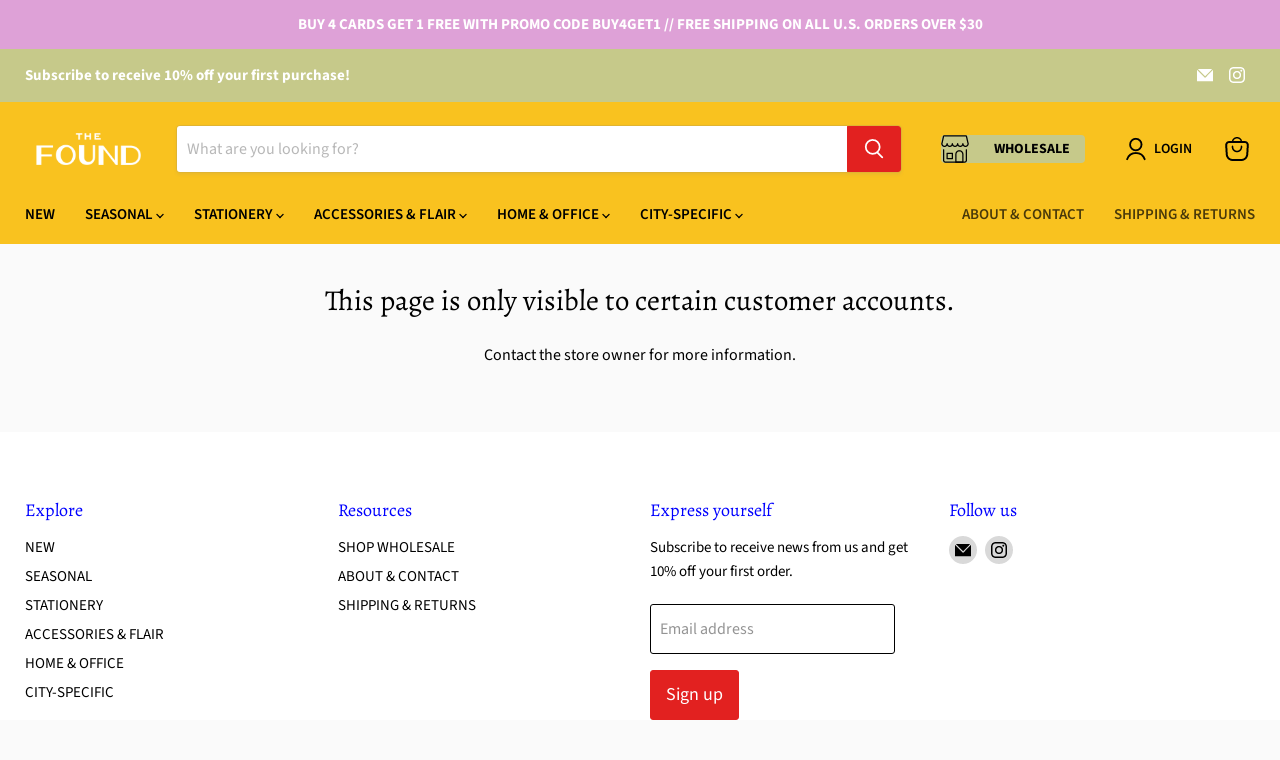

--- FILE ---
content_type: text/html; charset=utf-8
request_url: https://thefound.com/collections/all/products/nothing-compares-2-u-card?view=recently-viewed
body_size: 1181
content:


































































  












<li
  class="productgrid--item  imagestyle--medium        product-recently-viewed-card    show-actions--mobile"
  data-product-item
  data-product-quickshop-url="/products/nothing-compares-2-u-card"
  
    data-recently-viewed-card
  
>
  <div class="productitem" data-product-item-content>
    
    
    
    

    

    

    <div class="productitem__container">
      <div class="product-recently-viewed-card-time" data-product-handle="nothing-compares-2-u-card">
      <button
        class="product-recently-viewed-card-remove"
        aria-label="close"
        data-remove-recently-viewed
      >
        


                                                                      <svg class="icon-remove "    aria-hidden="true"    focusable="false"    role="presentation"    xmlns="http://www.w3.org/2000/svg" width="10" height="10" viewBox="0 0 10 10" xmlns="http://www.w3.org/2000/svg">      <path fill="currentColor" d="M6.08785659,5 L9.77469752,1.31315906 L8.68684094,0.225302476 L5,3.91214341 L1.31315906,0.225302476 L0.225302476,1.31315906 L3.91214341,5 L0.225302476,8.68684094 L1.31315906,9.77469752 L5,6.08785659 L8.68684094,9.77469752 L9.77469752,8.68684094 L6.08785659,5 Z"></path>    </svg>                                          

      </button>
    </div>

      <div class="productitem__image-container">
        <a
          class="productitem--image-link"
          href="/products/nothing-compares-2-u-card"
          tabindex="-1"
          data-product-page-link
        >
          <figure
            class="productitem--image"
            data-product-item-image
            
          >
            
              
                
                

  
    <noscript data-rimg-noscript>
      <img
        
          src="//thefound.com/cdn/shop/products/1055_princelove-b_512x663.jpg?v=1680712235"
        

        alt=""
        data-rimg="noscript"
        srcset="//thefound.com/cdn/shop/products/1055_princelove-b_512x663.jpg?v=1680712235 1x, //thefound.com/cdn/shop/products/1055_princelove-b_635x822.jpg?v=1680712235 1.24x"
        class="productitem--image-alternate"
        
        
      >
    </noscript>
  

  <img
    
      src="//thefound.com/cdn/shop/products/1055_princelove-b_512x663.jpg?v=1680712235"
    
    alt=""

    
      data-rimg="lazy"
      data-rimg-scale="1"
      data-rimg-template="//thefound.com/cdn/shop/products/1055_princelove-b_{size}.jpg?v=1680712235"
      data-rimg-max="638x825"
      data-rimg-crop="false"
      
      srcset="data:image/svg+xml;utf8,<svg%20xmlns='http://www.w3.org/2000/svg'%20width='512'%20height='663'></svg>"
    

    class="productitem--image-alternate"
    
    
  >



  <div data-rimg-canvas></div>


              
              

  
    <noscript data-rimg-noscript>
      <img
        
          src="//thefound.com/cdn/shop/products/1055_princelove-a_512x663.jpg?v=1680712235"
        

        alt=""
        data-rimg="noscript"
        srcset="//thefound.com/cdn/shop/products/1055_princelove-a_512x663.jpg?v=1680712235 1x, //thefound.com/cdn/shop/products/1055_princelove-a_635x822.jpg?v=1680712235 1.24x"
        class="productitem--image-primary"
        
        
      >
    </noscript>
  

  <img
    
      src="//thefound.com/cdn/shop/products/1055_princelove-a_512x663.jpg?v=1680712235"
    
    alt=""

    
      data-rimg="lazy"
      data-rimg-scale="1"
      data-rimg-template="//thefound.com/cdn/shop/products/1055_princelove-a_{size}.jpg?v=1680712235"
      data-rimg-max="638x825"
      data-rimg-crop="false"
      
      srcset="data:image/svg+xml;utf8,<svg%20xmlns='http://www.w3.org/2000/svg'%20width='512'%20height='663'></svg>"
    

    class="productitem--image-primary"
    
    
  >



  <div data-rimg-canvas></div>


            

            





























































  
  
  
  
  
  

  
  







          </figure>
        </a>
      </div><div class="productitem--info">
        

        

        <h2 class="productitem--title">
          <a href="/products/nothing-compares-2-u-card" data-product-page-link>
            Nothing Compares 2 U Card
          </a>
        </h2>

        <div class="product-sku">ITEM 1055</div>

        
          
        

        
          





















































  
  
  
  
  
  


















<div class="price productitem__price ">
  
    <div
      class="price__compare-at "
      data-price-compare-container
    >

      
        <span class="money price__original" data-price-original></span>
      
    </div>


    
      
      <div class="price__compare-at--hidden" data-compare-price-range-hidden>
        
          <span class="visually-hidden">Original price</span>
          <span class="money price__compare-at--min" data-price-compare-min>
            $2.50
          </span>
          -
          <span class="visually-hidden">Original price</span>
          <span class="money price__compare-at--max" data-price-compare-max>
            $2.50
          </span>
        
      </div>
      <div class="price__compare-at--hidden" data-compare-price-hidden>
        <span class="visually-hidden">Original price</span>
        <span class="money price__compare-at--single" data-price-compare>
          
        </span>
      </div>
    
  

  <div class="price__current  " data-price-container>

    

    
      
      
      <span class="money" data-price>
        $2.50
      </span>
    
    
  </div>

  
    
    <div class="price__current--hidden" data-current-price-range-hidden>
      
        <span class="money price__current--min" data-price-min>$2.50</span>
        -
        <span class="money price__current--max" data-price-max>$2.50</span>
      
    </div>
    <div class="price__current--hidden" data-current-price-hidden>
      <span class="visually-hidden">Current price</span>
      <span class="money" data-price>
        $2.50
      </span>
    </div>
  

  
    
    
    
    

    <div
      class="
        productitem__unit-price
        hidden
      "
      data-unit-price
    >
      <span class="productitem__total-quantity" data-total-quantity></span> | <span class="productitem__unit-price--amount money" data-unit-price-amount></span> / <span class="productitem__unit-price--measure" data-unit-price-measure></span>
    </div>
  

  
</div>


        

        
          
            <div class="productitem__stock-level">
              







<div class="product-stock-level-wrapper" >
  
    <span class="
  product-stock-level
  product-stock-level--high
  
">
      

      <span class="product-stock-level__text">
        
        <div class="product-stock-level__badge-text">
          
  
    
      
        In stock
      
    
  

        </div>
      </span>
    </span>
  
</div>

            </div>
          

          
        

        
          <div class="productitem--description">
            <p>• A2 folded card, 5.5" x 4.25" folded
• Ecru euroflap envelope
• Locally printed on recycled paper from an FSC-certified mill with soy-based inks

...</p>

            
              <a
                href="/products/nothing-compares-2-u-card"
                class="productitem--link"
                data-product-page-link
              >
                View full details
              </a>
            
          </div>
        
      </div>

      
    </div>
  </div>

  
    <script type="application/json" data-quick-buy-settings>
      {
        "cart_redirection": false,
        "money_format": "${{amount}}"
      }
    </script>
  
</li>
